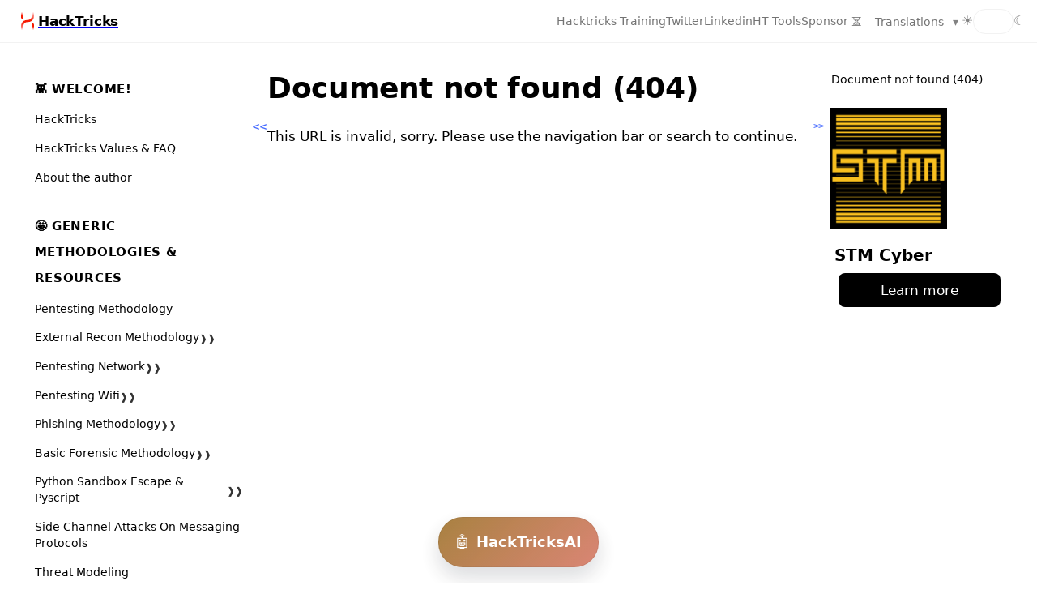

--- FILE ---
content_type: text/html
request_url: https://book.hacktricks.wiki/en/404.html
body_size: 4300
content:
<!DOCTYPE HTML>
<html lang="en" class="hacktricks-light sidebar-visible" dir="ltr">
    <head>
        <!-- Book generated using mdBook -->
        <meta charset="UTF-8">
        <title>Page not found - HackTricks</title>
        <base href="/">

        <!-- Custom HTML head -->

        <meta name="description" content="">
        <meta name="viewport" content="width=device-width, initial-scale=1">
        <meta name="theme-color" content="#ffffff">

        <link rel="icon" href="favicon.svg">
        <link rel="shortcut icon" href="favicon.png">
        <link rel="stylesheet" href="css/variables.css">
        <link rel="stylesheet" href="css/general.css">
        <link rel="stylesheet" href="css/chrome.css">

        <!-- Fonts -->
        <link rel="stylesheet" href="FontAwesome/css/font-awesome.css">

        <!-- Highlight.js Stylesheets -->
        <link rel="stylesheet" href="highlight.css">
        <link rel="stylesheet" href="tomorrow-night.css">
        <link rel="stylesheet" href="ayu-highlight.css">

        <!-- Custom theme stylesheets -->
        <link rel="stylesheet" href="theme/tabs.css">
        <link rel="stylesheet" href="theme/pagetoc.css">


        <!-- Provide site root to javascript -->
        <script>
            var path_to_root = "";
            var lang = "en";
            var default_theme = window.matchMedia("(prefers-color-scheme: dark)").matches ? "hacktricks-dark" : "hacktricks-light";
        </script>
        <!-- Start loading toc.js asap -->
        <script src="toc.js"></script>
    </head>
    <body>
    <div id="body-container">
        <div class="bg-animation" aria-hidden="true"></div>
        <div class="grid-overlay" aria-hidden="true"></div>
        <div class="particles" aria-hidden="true"></div>
        <!-- Work around some values being stored in localStorage wrapped in quotes -->
        <script>
            try {
                var theme = localStorage.getItem('mdbook-theme');
                var sidebar = localStorage.getItem('mdbook-sidebar');

                if (theme.startsWith('"') && theme.endsWith('"')) {
                    localStorage.setItem('mdbook-theme', theme.slice(1, theme.length - 1));
                }

                if (sidebar.startsWith('"') && sidebar.endsWith('"')) {
                    localStorage.setItem('mdbook-sidebar', sidebar.slice(1, sidebar.length - 1));
                }
            } catch (e) { }
        </script>

        <!-- Set the theme before any content is loaded, prevents flash -->
        <script>
            var theme;
            try { theme = localStorage.getItem('mdbook-theme'); } catch(e) { }
            if (theme === null || theme === undefined) { theme = default_theme; }
            const html = document.documentElement;
            html.classList.remove('hacktricks-light')
            html.classList.add(theme);
            html.classList.add("js");
        </script>

        <input type="checkbox" id="sidebar-toggle-anchor" class="hidden">

        <!-- Hide / unhide sidebar before it is displayed -->
        <script>
            var sidebar = null;
            var sidebar_toggle = document.getElementById("sidebar-toggle-anchor");
            var body = document.querySelector("body");
            if (document.body.clientWidth >= 550) {
                try { sidebar = localStorage.getItem('mdbook-sidebar'); } catch(e) { }
                sidebar = sidebar || 'visible';
            } else {
                sidebar = 'hidden';
            }
            sidebar_toggle.checked = sidebar === 'visible';
            html.classList.remove('sidebar-visible');
            html.classList.add("sidebar-" + sidebar);
            body.classList.remove('sidebar-visible');
            body.classList.add("sidebar-" + sidebar);
        </script>

        <div id="page-wrapper" class="page-wrapper">
            <div id="search-wrapper" class="hidden">
                <div id="search-modal">
                    <form id="searchbar-outer" class="searchbar-outer">
                        <span class="fa fa-search"></span>
                        <input type="search" id="searchbar" name="searchbar" placeholder="Search this book ..." aria-controls="searchresults-outer" aria-describedby="searchresults-header">
                    </form>
                    <div id="searchresults-outer" class="searchresults-outer hidden">
                        <div id="searchresults-header" class="searchresults-header"></div>
                        <ul id="searchresults">
                        </ul>
                    </div>
                </div>
            </div>

            <div class="page">
                <div id="menu-bar-hover-placeholder"></div>
                <div id="menu-bar" class="menu-bar sticky">
                    <div class="menu-bar-container">
                        <div class="left-buttons">
                            <label id="sidebar-toggle" class="icon-button" for="sidebar-toggle-anchor" title="Toggle Table of Contents" aria-label="Toggle Table of Contents" aria-controls="sidebar">
                                <i class="fa fa-bars"></i>
                            </label>
                            <a href="/">
                                <h1 class="menu-title">
                                    <img class="menu-title-logo" src="../../../../../images/HACKTRICKS-logo.svg" alt="" aria-hidden="true">
                                    HackTricks
                                </h1>
                            </a>

                        </div>


                        <div class="right-buttons">
                            <div id="menubar-collapse">
                                <a class="menu-bar-link" href="https://training.hacktricks.xyz" target="_blank">
                                    Hacktricks Training
                                </a>
                                <a class="menu-bar-link" href="https://twitter.com/hacktricks_live" target="_blank">
                                    Twitter
                                </a>
                                <a class="menu-bar-link" href="https://www.linkedin.com/company/hacktricks" target="_blank">
                                    Linkedin
                                </a>
                                <a class="menu-bar-link" href="https://tools.hacktricks.wiki/" target="_blank">
                                    HT Tools
                                </a>
                                <a class="menu-bar-link" href="https://github.com/sponsors/carlospolop" target="_blank">
                                    Sponsor
                                </a>
                            </div>
                            <div class="icons">
                                <div id="menubar-collapse-toggle" class="icon-button" type="button" title="Toggle menu bar" aria-label="Toggle Menu bar" aria-expanded="false" aria-controls="collapse">
                                    <span class="menu-hamburger" aria-hidden="true">≡</span>
                                    <div id="menubar-collapse-popup" class="menubar-collapse-popup" aria-label="Menu" role="menu">
                                        <a href="https://training.hacktricks.xyz" target="_blank" role="menuitem" class="menu-bar-link">Hacktricks Training</a>
                                        <a href="https://twitter.com/hacktricks_live" target="_blank" role="menuitem" class="menu-bar-link">Twitter</a>
                                        <a href="https://www.linkedin.com/company/hacktricks" target="_blank" role="menuitem" class="menu-bar-link">Linkedin</a>
                                        <a href="https://tools.hacktricks.wiki/" target="_blank" role="menuitem" class="menu-bar-link">HT Tools</a>
                                        <a href="https://github.com/sponsors/carlospolop" target="_blank" role="menuitem" class="menu-bar-link">Sponsor</a>
                                        <button type="button" role="menuitem" class="menu-bar-link menu-action" data-toggle-search="true">
                                            <span class="menu-icon" aria-hidden="true">🔍</span>
                                            <span>Search</span>
                                        </button>
                                        <div class="menu-theme-toggle" role="group" aria-label="Theme toggle">
                                            <button type="button" class="menu-theme-btn" data-theme-toggle="hacktricks-light" aria-label="Light theme">
                                                <span class="menu-icon" aria-hidden="true">☀</span>
                                            </button>
                                            <button type="button" class="menu-theme-btn" data-theme-toggle="hacktricks-dark" aria-label="Dark theme">
                                                <span class="menu-icon" aria-hidden="true">☾</span>
                                            </button>
                                        </div>
                                        <button type="button" role="menuitem" class="menu-bar-link menu-action" data-toggle-translations="true">
                                            <span>Translations</span> ▾
                                        </button>
                                    </div>
                                </div>

                                <button id="search-toggle" class="icon-button" type="button" title="Search. (Shortkey: s)" aria-label="Toggle Searchbar" aria-expanded="false" aria-keyshortcuts="S" aria-controls="searchbar">
                                    <i class="fa fa-search"></i>
                                </button>

                                <label id="mobile-toc-toggle" class="icon-button mobile-toc-toggle" for="sidebar-toggle-anchor" title="Open Table of Contents" aria-label="Open Table of Contents">
                                    <span class="mobile-toc-icon" aria-hidden="true">📚</span>
                                </label>

                                <div id="menubar-languages-toggle" class="icon-button" type="button" title="Translations" aria-label="Toggle Tanslations" aria-expanded="false" aria-controls="translations">
                                    <i class="fa fa-globe"></i>
                                    <span class="menu-bar-link">Translations</span>
                                    <span class="translations-caret" aria-hidden="true">▾</span>
                                    
                                    <div id="menubar-languages-popup" class="menubar-languages-popup" aria-label="Language menu" role="language menu">
                                        <button id="af" role="menuitem" class="menu-bar-link">Afrikaans</button>
                                        <button id="zh" role="menuitem" class="menu-bar-link">Chinese</button>
                                        <button id="en" role="menuitem" class="menu-bar-link">English</button>
                                        <button id="fr" role="menuitem" class="menu-bar-link">French</button>
                                        <button id="de" role="menuitem" class="menu-bar-link">German</button>
                                        <button id="el" role="menuitem" class="menu-bar-link">Greek</button>
                                        <button id="hi" role="menuitem" class="menu-bar-link">Hindi</button>
                                        <button id="it" role="menuitem" class="menu-bar-link">Italian</button>
                                        <button id="ja" role="menuitem" class="menu-bar-link">Japanese</button>
                                        <button id="ko" role="menuitem" class="menu-bar-link">Korean</button>
                                        <button id="pl" role="menuitem" class="menu-bar-link">Polish</button>
                                        <button id="pt" role="menuitem" class="menu-bar-link">Portuguese</button>
                                        <button id="sr" role="menuitem" class="menu-bar-link">Serbian</button>
                                        <button id="es" role="menuitem" class="menu-bar-link">Spanish</button>
                                        <button id="sw" role="menuitem" class="menu-bar-link">Swahili</button>
                                        <button id="tr" role="menuitem" class="menu-bar-link">Turkish</button>
                                        <button id="uk" role="menuitem" class="menu-bar-link">Ukrainian</button>
                                    </div>
                                </div>
                            </div>
                            <div id="theme-wrapper" class="theme-wrapper theme-wrapper--menubar">
                                <span class="theme-side-icon" aria-hidden="true">☀</span>
                                <div id="theme-btns" class="theme-btns">
                                    <button id="hacktricks-light" type="button" role="radio" aria-label="Switch to light theme" aria-checked="false" class="theme">
                                        <i class="fa fa-sun-o"></i>
                                    </button>
                                    <button id="hacktricks-dark" type="button" role="radio" aria-label="Switch to dark theme" aria-checked="false" class="theme theme-selected">
                                        <i class="fa fa-moon-o"></i>
                                    </button>
                                </div>
                                <span class="theme-side-icon" aria-hidden="true">☾</span>
                                <span class="theme-orb" aria-hidden="true"></span>
                            </div>


                        </div>
                    </div>
                </div>
                <div id="container" class="container">
                    <label id="sidebar-float-toggle" class="sidebar-float-toggle" for="sidebar-toggle-anchor" title="Toggle book table of contents" aria-label="Toggle book table of contents">
                        <span class="toggle-chevron" aria-hidden="true">&lt;&lt;</span>
                    </label>
                    <nav id="sidebar" class="sidebar" aria-label="Table of contents">
                        <!-- populated by js -->
                        <mdbook-sidebar-scrollbox class="sidebar-scrollbox"></mdbook-sidebar-scrollbox>
                        <noscript>
                            <iframe class="sidebar-iframe-outer" src="toc.html"></iframe>
                        </noscript>
                    </nav>
                    <!-- Apply ARIA attributes after the sidebar and the sidebar toggle button are added to the DOM -->
                    <script>
                        document.getElementById('sidebar-toggle').setAttribute('aria-expanded', sidebar === 'visible');
                        document.getElementById('sidebar').setAttribute('aria-hidden', sidebar !== 'visible');
                        Array.from(document.querySelectorAll('#sidebar a')).forEach(function(link) {
                            link.setAttribute('tabIndex', sidebar === 'visible' ? 0 : -1);
                        });
                    </script>

                    <div id="content" class="content">
                        <main>
                            <div class="mobilesponsor-wrapper">

                            <a class="mobilesponsor" href="" target="_blank">
                                <img src="" alt="" srcset="">
                                <div class="mobilesponsor-title">
                                </div>
                                <div class="mobilesponsor-description">
                                </div>
                                <div class="mobilesponsor-cta"></div>
                            </a>
                            </div>
                            <h1 id="document-not-found-404"><a class="header" href="#document-not-found-404">Document not found (404)</a></h1>
<p>This URL is invalid, sorry. Please use the navigation bar or search to continue.</p>

                        </main>

                        <nav class="nav-wrapper" aria-label="Page navigation">
                            <!-- Mobile navigation buttons -->


                            <div style="clear: both"></div>
                        </nav>

                        <nav class="nav-wide-wrapper" aria-label="Page navigation">

                        </nav>
                    </div>

                    <div class="sidetoc">
                        <button id="sidetoc-toggle" class="sidetoc-toggle" type="button" title="Toggle page table of contents" aria-label="Toggle page table of contents" aria-pressed="false">
                            <span class="toggle-chevron" aria-hidden="true">&gt;&gt;</span>
                        </button>
                        <div id="sidetoc-wrapper" class="sidetoc-wrapper">
                            <nav class="pagetoc"></nav>
                            <a class="sidesponsor" href="" target="_blank">
                                <img src="" alt="" srcset="">
                                <div class="sponsor-title">
                                </div>
                                <div class="sponsor-description">
                                </div>
                                <div class="sponsor-cta"></div>
                            </a>
                        </div>
                    </div>
                </div>
                <div class="footer">
                </div>
            </div>



        </div>


        <!-- Google Analytics Tag (GA4) -->
        <script>
            window.dataLayer = window.dataLayer || [];
            function gtag(){dataLayer.push(arguments);}
            gtag('js', new Date());
            gtag('config', 'G-8QHENNPT4B');

            var gtagScript = document.createElement('script');
            gtagScript.async = true;
            gtagScript.src = 'https://www.googletagmanager.com/gtag/js?id=G-8QHENNPT4B';
            document.head.appendChild(gtagScript);
        </script>


        <script>
            window.playground_copyable = true;
        </script>


        <script src="elasticlunr.min.js"></script>
        <script src="mark.min.js"></script>
        <!--<script src="searcher.js"></script>-->

        <script src="clipboard.min.js"></script>
        <script src="highlight.js"></script>
        <script src="book.js"></script>
        <script>
            (function initSideTocToggle() {
                var toggle = document.getElementById('sidetoc-toggle');
                if (!toggle) { return; }
                var root = document.documentElement;
                root.classList.remove('sidetoc-hidden');
                toggle.setAttribute('aria-pressed', 'false');
                toggle.addEventListener('click', function () {
                    var hidden = root.classList.toggle('sidetoc-hidden');
                    toggle.setAttribute('aria-pressed', hidden ? 'true' : 'false');
                });
            })();
        </script>
        <script>
            (function initMenuActions() {
                document.querySelectorAll('[data-theme-toggle]').forEach(function (el) {
                    el.addEventListener('click', function () {
                        var id = el.getAttribute('data-theme-toggle');
                        var btn = document.getElementById(id);
                        if (btn) { btn.click(); }
                    });
                });
                var translateBtn = document.querySelector('[data-toggle-translations="true"]');
                if (translateBtn) {
                    translateBtn.addEventListener('click', function (e) {
                        e.preventDefault();
                        e.stopPropagation();
                        var popup = document.getElementById('menubar-collapse-popup');
                        var langPopup = document.getElementById('menubar-languages-popup');
                        var langToggle = document.getElementById('menubar-languages-toggle');
                        var collapseToggle = document.getElementById('menubar-collapse-toggle');
                        if (!popup || !langPopup) { return; }
                        popup.classList.toggle('show-translations');
                        popup.style.display = 'flex';
                        if (collapseToggle) { collapseToggle.setAttribute('aria-expanded', true); }
                        if (popup.classList.contains('show-translations')) {
                            popup.appendChild(langPopup);
                            langPopup.style.display = 'flex';
                        } else if (langToggle) {
                            langToggle.appendChild(langPopup);
                        }
                    });
                }
                var popupEl = document.getElementById('menubar-collapse-popup');
                if (popupEl) {
                    popupEl.addEventListener('click', function (e) {
                        e.stopPropagation();
                    });
                }
                var searchBtn = document.querySelector('[data-toggle-search="true"]');
                if (searchBtn) {
                    searchBtn.addEventListener('click', function () {
                        var toggle = document.getElementById('search-toggle');
                        if (toggle) { toggle.click(); }
                    });
                }
            })();
        </script>
        <script>
            (function initTocTogglePositions() {
                var leftToggle = document.getElementById('sidebar-float-toggle');
                var rightToggle = document.getElementById('sidetoc-toggle');
                var sidebar = document.getElementById('sidebar');
                var sidebarAnchor = document.getElementById('sidebar-toggle-anchor');
                var sidetoc = document.querySelector('.sidetoc');
                if (!leftToggle || !rightToggle) { return; }

                function getPagePadding() {
                    var value = getComputedStyle(document.documentElement).getPropertyValue('--page-padding');
                    var parsed = parseFloat(value);
                    return Number.isFinite(parsed) ? parsed : 15;
                }

                function updatePositions() {
                    var pagePadding = getPagePadding();
                    var sidebarVisible = sidebarAnchor ? sidebarAnchor.checked : true;

                    if (!sidebarVisible || !sidebar || sidebar.offsetParent === null) {
                        leftToggle.style.left = Math.max(8, pagePadding) + 'px';
                    } else {
                        var sidebarRect = sidebar.getBoundingClientRect();
                        leftToggle.style.left = Math.round(sidebarRect.right - 14) + 'px';
                    }

                    var sidetocHidden = document.documentElement.classList.contains('sidetoc-hidden');
                    if (!sidetoc || sidetoc.offsetParent === null || sidetocHidden) {
                        rightToggle.style.left = Math.round(window.innerWidth - pagePadding - 28) + 'px';
                    } else {
                        var sidetocRect = sidetoc.getBoundingClientRect();
                        rightToggle.style.left = Math.round(sidetocRect.left - 14) + 'px';
                    }
                }

                window.addEventListener('resize', updatePositions);
                window.addEventListener('load', updatePositions);
                if (sidebarAnchor) {
                    sidebarAnchor.addEventListener('change', function () {
                        window.setTimeout(updatePositions, 260);
                    });
                }
                document.addEventListener('transitionend', updatePositions);
                updatePositions();
            })();
        </script>

        <!-- Custom JS scripts -->
        <script src="theme/tabs.js"></script>
        <script src="theme/pagetoc.js"></script>
        <script src="theme/ht_searcher.js"></script>
        <script src="theme/sponsor.js"></script>
        <script src="theme/ai.js"></script>

        <script>
            (function initParticles() {
                var container = document.querySelector('.particles');
                if (!container) { return; }
                var count = 28;
                for (var i = 0; i < count; i++) {
                    var particle = document.createElement('span');
                    particle.className = 'particle';
                    var size = 2 + Math.random() * 3;
                    var duration = 12 + Math.random() * 14;
                    var delay = -Math.random() * duration;
                    particle.style.width = size + 'px';
                    particle.style.height = size + 'px';
                    particle.style.left = (Math.random() * 100) + '%';
                    particle.style.animationDuration = duration + 's';
                    particle.style.animationDelay = delay + 's';
                    particle.style.setProperty('--particle-x', (-12 + Math.random() * 24).toFixed(2) + 'vw');
                    container.appendChild(particle);
                }
            })();
        </script>



    </div>
    </body>
</html>


--- FILE ---
content_type: text/css
request_url: https://book.hacktricks.wiki/en/css/general.css
body_size: 2803
content:
/* Base styles and content styles */

:root {
    /* Browser default font-size is 16px, this way 1 rem = 10px */
    font-size: 62.5%;
    color-scheme: var(--color-scheme);
}

html {
    font-family: var(--body-font);
    color: var(--fg);
    background-color: var(--bg);
    text-size-adjust: none;
    -webkit-text-size-adjust: none;
}

body {
    margin: 0;
    font-size: 1.7rem;
    line-height: 1.7;
    overflow-x: hidden;
}

#body-container {
    position: relative;
    background-color: var(--bg);
}

.bg-animation {
    position: fixed;
    inset: 0;
    pointer-events: none;
    z-index: 0;
    background:
        radial-gradient(ellipse at 20% 20%, var(--bg-effect-primary) 0%, transparent 50%),
        radial-gradient(ellipse at 80% 80%, var(--bg-effect-secondary) 0%, transparent 50%),
        radial-gradient(ellipse at 50% 50%, var(--bg-effect-tertiary) 0%, transparent 70%);
    animation: bg-drift 28s ease-in-out infinite alternate;
}

.grid-overlay {
    position: fixed;
    inset: 0;
    pointer-events: none;
    z-index: 1;
    background-image:
        linear-gradient(var(--grid-overlay-color) 1px, transparent 1px),
        linear-gradient(90deg, var(--grid-overlay-color) 1px, transparent 1px);
    background-size: 50px 50px;
    opacity: 0.7;
    animation: grid-float 40s linear infinite;
}

.particles {
    position: fixed;
    inset: 0;
    pointer-events: none;
    z-index: 2;
    overflow: hidden;
}

.particle {
    position: absolute;
    width: 4px;
    height: 4px;
    background: var(--particle-color);
    border-radius: 50%;
    opacity: 0;
    filter: blur(0.2px);
    animation: float-particle 16s infinite;
}

@keyframes bg-drift {
    0% { transform: translate3d(0, 0, 0) scale(1); }
    100% { transform: translate3d(-2%, 1%, 0) scale(1.04); }
}

@keyframes grid-float {
    0% { background-position: 0 0, 0 0; }
    100% { background-position: 60px 30px, 30px 60px; }
}

@keyframes float-particle {
    0% { transform: translate3d(var(--particle-x), 100vh, 0) rotate(0deg); opacity: 0; }
    10% { opacity: 0.6; }
    90% { opacity: 0.6; }
    100% { transform: translate3d(calc(var(--particle-x) * 1.5), -120vh, 0) rotate(720deg); opacity: 0; }
}

code {
    font-family: var(--mono-font) !important;
    font-size: var(--code-font-size);
    direction: ltr !important;
}

/* make long words/inline code not x overflow */
main {
    overflow-wrap: break-word;
}

/* make wide tables scroll if they overflow */
.table-wrapper {
    overflow-x: auto;
}

/* Don't change font size in headers. */
h1 code, h2 code, h3 code, h4 code, h5 code, h6 code {
    font-size: unset;
}

.left { float: left; }
.right { float: right; }
.boring { opacity: 0.6; }
.hide-boring .boring { display: none; }
.hidden { display: none !important; }

h2, h3 { margin-block-start: 2.5em; }
h4, h5 { margin-block-start: 2em; }

.header + .header h3,
.header + .header h4,
.header + .header h5 {
    margin-block-start: 1em;
}

h1, h2, h3, h4, h5, h6 {
    font-family: var(--heading-font);
    letter-spacing: -0.01em;
    line-height: 1.2;
}

h1 { font-size: clamp(2.6rem, 2.2rem + 1.5vw, 3.6rem); }
h2 { font-size: clamp(2.1rem, 1.8rem + 1vw, 2.8rem); }
h3 { font-size: clamp(1.8rem, 1.6rem + 0.6vw, 2.2rem); }
h4 { font-size: 1.7rem; }
h5 { font-size: 1.5rem; }

h1:target::before,
h2:target::before,
h3:target::before,
h4:target::before,
h5:target::before,
h6:target::before {
    display: inline-block;
    content: "»";
    margin-inline-start: -30px;
    width: 30px;
}

/* This is broken on Safari as of version 14, but is fixed
   in Safari Technology Preview 117 which I think will be Safari 14.2.
   https://bugs.webkit.org/show_bug.cgi?id=218076
*/
:target {
    /* Safari does not support logical properties */
    scroll-margin-top: calc(var(--menu-bar-height) + 0.5em);
}

.page {
    outline: 0;
    padding: 0 var(--page-padding);
    margin-block-start: calc(0px - var(--menu-bar-height)); /* Compensate for the #menu-bar-hover-placeholder */
}
.page-wrapper {
    box-sizing: border-box;
    background-color: transparent;
    position: relative;
    z-index: 5;
}
.no-js .page-wrapper,
.js:not(.sidebar-resizing) .page-wrapper {
    transition: margin-left 0.3s ease, transform 0.3s ease; /* Animation: slide away */
}
[dir=rtl] .js:not(.sidebar-resizing) .page-wrapper {
    transition: margin-right 0.3s ease, transform 0.3s ease; /* Animation: slide away */
}

.content {
    overflow-y: auto;
    padding: 10px 10px 60px 10px;
}
.content main {
    margin-inline-start: auto;
    margin-inline-end: auto;
    max-width: var(--content-max-width);
}
.content nav {
    margin-inline-start: auto;
    margin-inline-end: auto;
    max-width: var(--content-max-width);
    margin-top: 24px;
}
.content p,
.content ol,
.content ul {
    line-height: 1.7;
}
.content p {
    margin: 0 0 1.2em 0;
}
.content a { text-decoration: none; }
.content a:hover { text-decoration: underline; }
.content img, .content video { max-width: 100%; }
.content .header:link,
.content .header:visited {
    color: var(--fg);
}
.content .header:link,
.content .header:visited:hover {
    text-decoration: none;
}

table {
    margin: 0 auto;
    border-collapse: collapse;
    font-size: 0.95em;
}
table td {
    padding: 6px 18px;
    border: 1px var(--table-border-color) solid;
}
table thead {
    background: var(--table-header-bg);
}
table thead td {
    font-weight: 700;
    border: none;
}
table thead th {
    padding: 3px 20px;
}
table thead tr {
    border: 1px var(--table-header-bg) solid;
}
/* Alternate background colors for rows */
table tbody tr:nth-child(2n) {
    background: var(--table-alternate-bg);
}


blockquote {
    margin: 20px 0;
    padding: 0 20px;
    color: var(--fg);
    background-color: var(--quote-bg);
    border-block-start: .1em solid var(--quote-border);
    border-block-end: .1em solid var(--quote-border);
}

.admonition,
blockquote.admonition,
.blockquote-tag,
.note,
.tip,
.warning,
.caution,
.important,
.info,
.success,
.danger,
blockquote.note,
blockquote.tip,
blockquote.warning,
blockquote.caution,
blockquote.important,
blockquote.info,
blockquote.success,
blockquote.danger {
    --admonition-bg: var(--admonition-default-bg);
    --admonition-border: var(--admonition-default-border);
    --admonition-accent: var(--admonition-default-accent);
    --admonition-icon: var(--admonition-icon-default);
    position: relative;
    margin: 20px 0;
    padding: 14px 18px 14px 54px;
    color: var(--fg);
    background: var(--admonition-bg);
    border: 1px solid var(--admonition-border);
    border-block-start: none;
    border-block-end: none;
    border-radius: 12px;
    box-shadow: 0 12px 28px var(--admonition-shadow), inset 4px 0 0 var(--admonition-accent);
}

.blockquote-tag {
    padding: 14px 18px;
}

.admonition.note,
.note,
blockquote.note {
    --admonition-bg: var(--admonition-note-bg);
    --admonition-border: var(--admonition-note-border);
    --admonition-accent: var(--admonition-note-accent);
    --admonition-icon: var(--admonition-icon-note);
}

.admonition.info,
.info,
blockquote.info {
    --admonition-bg: var(--admonition-note-bg);
    --admonition-border: var(--admonition-note-border);
    --admonition-accent: var(--admonition-note-accent);
    --admonition-icon: var(--admonition-icon-note);
}

.blockquote-tag-note,
.blockquote-tag-info {
    --admonition-bg: var(--admonition-note-bg);
    --admonition-border: var(--admonition-note-border);
    --admonition-accent: var(--admonition-note-accent);
}

.admonition.tip,
.tip,
blockquote.tip,
.blockquote-tag-tip,
.admonition.success,
.success,
blockquote.success {
    --admonition-bg: var(--admonition-tip-bg);
    --admonition-border: var(--admonition-tip-border);
    --admonition-accent: var(--admonition-tip-accent);
    --admonition-icon: var(--admonition-icon-tip);
}

.admonition.warning,
.warning,
blockquote.warning,
.blockquote-tag-warning,
.admonition.important,
.important,
blockquote.important {
    --admonition-bg: var(--admonition-warning-bg);
    --admonition-border: var(--admonition-warning-border);
    --admonition-accent: var(--admonition-warning-accent);
    --admonition-icon: var(--admonition-icon-warning);
}

.admonition.caution,
.caution,
blockquote.caution,
.blockquote-tag-caution,
.admonition.danger,
.danger,
blockquote.danger {
    --admonition-bg: var(--admonition-caution-bg);
    --admonition-border: var(--admonition-caution-border);
    --admonition-accent: var(--admonition-caution-accent);
    --admonition-icon: var(--admonition-icon-caution);
}

.admonition::before,
blockquote.admonition::before,
.note::before,
.tip::before,
.warning::before,
.caution::before,
.important::before,
.info::before,
.success::before,
.danger::before,
blockquote.note::before,
blockquote.tip::before,
blockquote.warning::before,
blockquote.caution::before,
blockquote.important::before,
blockquote.info::before,
blockquote.success::before,
blockquote.danger::before {
    content: "";
    position: absolute;
    top: 14px;
    left: 18px;
    width: 20px;
    height: 20px;
    background-color: var(--admonition-accent);
    mask: var(--admonition-icon) no-repeat center / contain;
    -webkit-mask: var(--admonition-icon) no-repeat center / contain;
}

.admonition-title {
    margin: 0 0 8px;
    font-weight: 700;
    text-transform: uppercase;
    letter-spacing: 0.06em;
    font-size: 0.8em;
    color: var(--admonition-accent);
}

.blockquote-tag-title {
    margin: 0 0 10px;
    font-weight: 700;
    text-transform: uppercase;
    letter-spacing: 0.06em;
    font-size: 0.8em;
    color: var(--admonition-accent);
    display: flex;
    align-items: center;
    gap: 8px;
}

.blockquote-tag-title svg {
    flex: 0 0 auto;
    fill: currentColor;
}

.admonition > :last-child,
blockquote.admonition > :last-child,
.blockquote-tag > :last-child,
.note > :last-child,
.tip > :last-child,
.warning > :last-child,
.caution > :last-child,
.important > :last-child,
.info > :last-child,
.success > :last-child,
.danger > :last-child,
blockquote.note > :last-child,
blockquote.tip > :last-child,
blockquote.warning > :last-child,
blockquote.caution > :last-child,
blockquote.important > :last-child,
blockquote.info > :last-child,
blockquote.success > :last-child,
blockquote.danger > :last-child {
    margin-bottom: 0;
}

kbd {
    background-color: var(--table-border-color);
    border-radius: 4px;
    border: solid 1px var(--theme-popup-border);
    box-shadow: inset 0 -1px 0 var(--theme-hover);
    display: inline-block;
    font-size: var(--code-font-size);
    font-family: var(--mono-font);
    line-height: 10px;
    padding: 4px 5px;
    vertical-align: middle;
}

sup {
    /* Set the line-height for superscript and footnote references so that there
       isn't an awkward space appearing above lines that contain the footnote.

       See https://github.com/rust-lang/mdBook/pull/2443#discussion_r1813773583
       for an explanation.
    */
    line-height: 0;
}

:not(.footnote-definition) + .footnote-definition,
.footnote-definition + :not(.footnote-definition) {
    margin-block-start: 2em;
}
.footnote-definition {
    font-size: 0.9em;
    margin: 0.5em 0;
}
.footnote-definition p {
    display: inline;
}

.tooltiptext {
    position: absolute;
    visibility: hidden;
    color: #fff;
    background-color: #333;
    transform: translateX(-50%); /* Center by moving tooltip 50% of its width left */
    left:35%; /* Half of the width of the icon */
    top: -35px;
    font-size: 12px;
    text-align: center;
    border-radius: 6px;
    padding: 5px 8px;
    margin: 5px;
    z-index: 1000;
}
.tooltipped .tooltiptext {
    visibility: visible;
}

.result-no-output {
    font-style: italic;
}


--- FILE ---
content_type: text/css
request_url: https://book.hacktricks.wiki/en/theme/pagetoc.css
body_size: 1059
content:
@media only screen and (max-width:799px) {
    .sidetoc {
        display: none !important;
    }
    .mobilesponsor {
        margin-top: 25px;
        max-height: 40%;
        height: 40%;
        background-color: var(--bg);
        border: 1px solid var(--table-border-color);
        border-radius: 8px;
        padding: 5px;
        display: none; /*changed via JS once ad is loaded*/
        flex-direction: column;
        text-decoration: none !important;
    }
    .mobilesponsor img {
        height: auto;
        width: 40%;
        padding: 10px;        
        transition-property: all;
        transition-timing-function: cubic-bezier(.4,0,.2,1);
        transition-duration: .3s;
    }
    /* .mobilesponsor:hover img{
       width: 30%;
    } */
    .mobilesponsor .mobilesponsor-title{
        margin-top: 5px;
        margin-bottom: 5px;
        margin-left: 15px;
        margin-right: 15px;
        font-weight: 800;
        font-size: 2rem;
        color: var(--sponsor-fg);
    }
    .mobilesponsor .mobilesponsor-description{
        display:block;
        margin-top: 5px;
        margin-bottom: 15px;
        margin-left: 15px;
        margin-right: 15px;
        color: var(--sponsor-fg);        
        transition-property: all;
        transition-timing-function: cubic-bezier(.4,0,.2,1);
        transition-duration: .3s;
    }
    /* .mobilesponsor:hover .mobilesponsor-description{
        display:block;
    } */
    .mobilesponsor .mobilesponsor-cta{
        margin-top: auto;
        margin-bottom: 10px;
        margin-left: 20px;
        margin-right: 20px;
        text-align: center;
        padding: 7px;
        border-radius: 8px;
        background-color: var(--fg);
        color: var(--bg);
    }
}

@media only screen and (min-width:800px) {
    main {
        position: relative;
    }
    .sidetoc {
        width: 250px;
        margin-top: 25px;
        background-color: transparent;
        position: relative;
    }
    .sidetoc-wrapper {
        position: fixed;
        width: 250px;
        height: calc(100vh - var(--menu-bar-height)  - 50px * 2);
        overflow: auto;
        display: flex;
        flex-direction: column;
        gap:20px;
        background-color: transparent;
    }
    .pagetoc {
        max-height: 60%;
        overflow: auto;
        border-left: 1px solid color-mix(in srgb, var(--table-border-color) 70%, transparent);
        border-radius: 12px;
        background: transparent;
        box-shadow: none;
        padding: 4px 4px;
    }
    .sidesponsor {
        max-height: 40%;
        height: 40%;
        background-color: transparent;
        border: 1px solid color-mix(in srgb, var(--table-border-color) 70%, transparent);
        border-radius: 8px;
        padding: 5px;
        display: none; /*changed via JS once ad is loaded*/
        flex-direction: column;
        text-decoration: none !important;
        backdrop-filter: blur(6px);
    }
    .sidesponsor img {
        height: auto;
        width: 60%;
        padding: 10px;        
        transition-property: all;
        transition-timing-function: cubic-bezier(.4,0,.2,1);
        transition-duration: .3s;
    }
    .sidesponsor:hover img{
       width: 30%;
    }
    .sidesponsor .sponsor-title{
        margin-top: 5px;
        margin-bottom: 5px;
        margin-left: 15px;
        margin-right: 15px;
        font-weight: 800;
        font-size: 2rem;
        color: var(--sponsor-fg);
    }
    .sidesponsor .sponsor-description{
        display:none;
        margin-top: 5px;
        margin-bottom: 15px;
        margin-left: 15px;
        margin-right: 15px;
        color: var(--sponsor-fg);        
        transition-property: all;
        transition-timing-function: cubic-bezier(.4,0,.2,1);
        transition-duration: .3s;
        overflow: scroll;
    }
    .sidesponsor:hover .sponsor-description{
        display:block;

    }
    .sidesponsor .sponsor-cta{
        margin-top: auto;
        margin-bottom: 10px;
        margin-left: 20px;
        margin-right: 20px;
        text-align: center;
        padding: 7px;
        border-radius: 8px;
        background-color: var(--fg);
        color: var(--bg);
    }
    .mobilesponsor-wrapper {
        display: none !important;
    }

    .sidetoc-toggle {
        position: fixed;
        top: calc(var(--menu-bar-height) + 90px);
        width: 28px;
        height: 28px;
        border-radius: 9999px;
        border: 1px solid color-mix(in srgb, var(--sidebar-active) 50%, var(--table-border-color));
        background: color-mix(in srgb, var(--bg) 60%, transparent);
        color: var(--sidebar-active);
        display: inline-flex;
        align-items: center;
        justify-content: center;
        cursor: pointer;
        z-index: 12;
        transition: transform 0.2s ease, background-color 0.2s ease, color 0.2s ease;
    }
    .sidetoc-toggle .toggle-chevron {
        font-size: 12px;
        font-weight: 700;
        letter-spacing: -0.08em;
        text-shadow: 0 0 8px color-mix(in srgb, var(--sidebar-active) 60%, transparent);
    }

    .sidetoc-toggle:hover {
        background-color: color-mix(in srgb, var(--sidebar-active) 12%, transparent);
        color: var(--sidebar-active);
        transform: translateX(-2px);
    }

    html.sidetoc-hidden .sidetoc {
        width: 0;
        margin-top: 0;
    }

    html.sidetoc-hidden .sidetoc-wrapper {
        display: none;
    }

    html.sidetoc-hidden .sidetoc-toggle {
        transform: rotate(180deg);
    }

    .pagetoc a {
        border-left: none;
        color: color-mix(in srgb, var(--fg) 70%, var(--links)) !important;
        display: block;
        padding-bottom: 5px;
        padding-top: 5px;
        padding-left: 12px;
        padding-right: 12px;
        text-align: left;
        text-decoration: none;
        text-overflow: ellipsis;
        line-clamp: 2;
        -webkit-line-clamp: 2;
        -webkit-box-orient: vertical;
        overflow: hidden;
        border-radius: 10px;
        font-size: 1.35rem;
        transition: color 0.2s ease, background-color 0.2s ease;
    }
    .pagetoc a:hover {
        background: linear-gradient(90deg, color-mix(in srgb, var(--links) 16%, transparent), transparent);
        color: color-mix(in srgb, var(--sidebar-active) 85%, var(--fg)) !important;
    }
    .pagetoc a.active {
        background: linear-gradient(90deg, color-mix(in srgb, var(--links) 24%, transparent), transparent);
        color: var(--sidebar-active) !important;
    }
    .pagetoc .pagetoc-H2 {
        padding-left: 20px;
    }
    .pagetoc .pagetoc-H3 {
        padding-left: 40px;
    }
    .pagetoc .pagetoc-H4 {
        padding-left: 60px;
    }
    .pagetoc .pagetoc-H5 {
        display: none;
    }
    .pagetoc .pagetoc-H6 {
        display: none;
    }
}


--- FILE ---
content_type: application/javascript
request_url: https://book.hacktricks.wiki/en/theme/pagetoc.js
body_size: 758
content:
let scrollTimeout

const listenActive = () => {
  const elems = document.querySelector(".pagetoc").children
  ;[...elems].forEach((el) => {
    el.addEventListener("click", (event) => {
      clearTimeout(scrollTimeout)
      ;[...elems].forEach((el) => el.classList.remove("active"))
      el.classList.add("active")
      // Prevent scroll updates for a short period
      scrollTimeout = setTimeout(() => {
        scrollTimeout = null
      }, 100) // Adjust timing as needed
    })
  })
}

const getPagetoc = () =>
  document.querySelector(".pagetoc") || autoCreatePagetoc()

const autoCreatePagetoc = () => {
  const main = document.querySelector("#content > main")
  const content = Object.assign(document.createElement("div"), {
    className: "content-wrap",
  })
  content.append(...main.childNodes)
  main.prepend(content)
  main.insertAdjacentHTML(
    "afterbegin",
    '<div class="sidetoc"><nav class="pagetoc"></nav></div>'
  )
  return document.querySelector(".pagetoc")
}

const getHeadingText = (heading) => {
  if (!heading) return ""
  const clone = heading.cloneNode(true)
  const headerAnchor = clone.querySelector("a.header")
  if (headerAnchor) headerAnchor.remove()
  return clone.textContent.replace(/\s+/g, " ").trim()
}
const updateFunction = () => {
  if (scrollTimeout) return // Skip updates if within the cooldown period from a click
  const headers = [...document.getElementsByClassName("header")]
  const scrolledY = window.scrollY
  let lastHeader = null

  // Find the last header that is above the current scroll position
  for (let i = headers.length - 1; i >= 0; i--) {
    if (scrolledY >= headers[i].offsetTop) {
      lastHeader = headers[i]
      break
    }
  }

  const pagetocLinks = [...document.querySelector(".pagetoc").children]
  pagetocLinks.forEach((link) => link.classList.remove("active"))

  if (lastHeader) {
    const activeLink = pagetocLinks.find(
      (link) => lastHeader.href === link.href
    )
    if (activeLink) activeLink.classList.add("active")
  }
}

window.addEventListener("load", () => {
  const pagetoc = getPagetoc()
  const headers = [...document.getElementsByClassName("header")]
  headers.forEach((header) => {
    const headingText = getHeadingText(header.parentElement)
    const link = Object.assign(document.createElement("a"), {
      textContent: headingText || header.text,
      href: header.href,
      className: `pagetoc-${header.parentElement.tagName}`,
    })
    pagetoc.appendChild(link)
  })
  updateFunction()
  listenActive()
  window.addEventListener("scroll", updateFunction)
})
